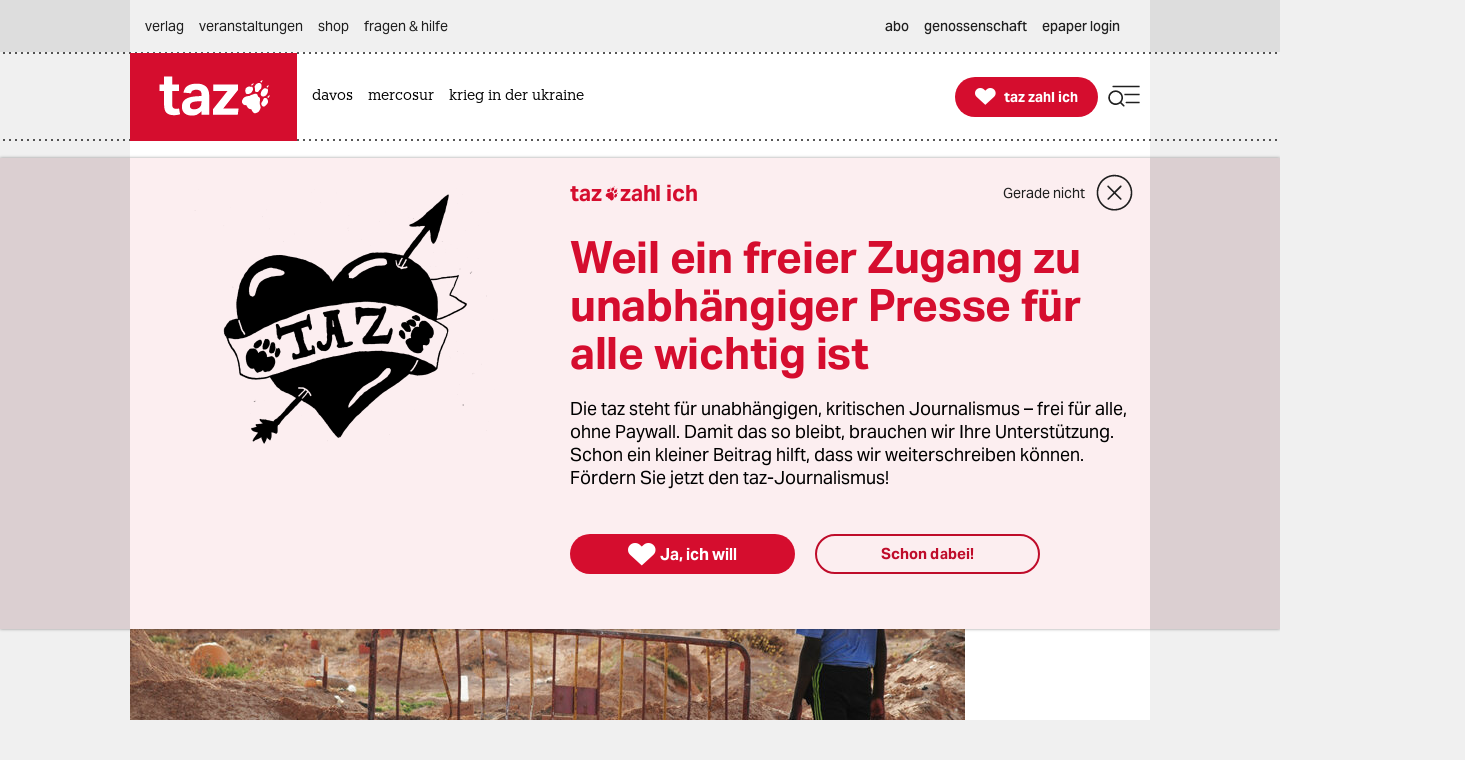

--- FILE ---
content_type: image/svg+xml
request_url: https://taz.de/lib/taz-verlag-node/icons/citation_report_redhov.svg
body_size: 678
content:
<svg width="81" height="75" viewBox="0 0 81 75" xmlns="http://www.w3.org/2000/svg">
  <path d="M46.5537 74.5643C54.3389 72.8986 60.9844 69.8213 66.5077 65.3326C72.0222 60.8438 75.7394 55.8202 77.6419 50.2619C79.2288 45.4136 80.1844 38.0756 80.5 28.2213V0H45.9575V34.4109H64.6578C64.6578 40.6794 63.9038 45.5715 62.3959 49.0608C59.6956 55.1715 54.4178 59.3446 46.5537 61.5714V74.5643ZM1.09617 74.5643C8.7148 72.3375 14.3959 70.0405 18.1307 67.6558C24.4869 63.5265 29.1685 57.5298 32.1844 49.6657C34.008 44.5808 34.9636 37.4356 35.0425 28.2213V0H0.5V34.4109H19.2003C19.2003 42.8274 17.8501 48.903 15.1499 52.6377C12.4496 56.3725 7.76795 59.3446 1.09617 61.5714V74.5643Z" />
</svg>